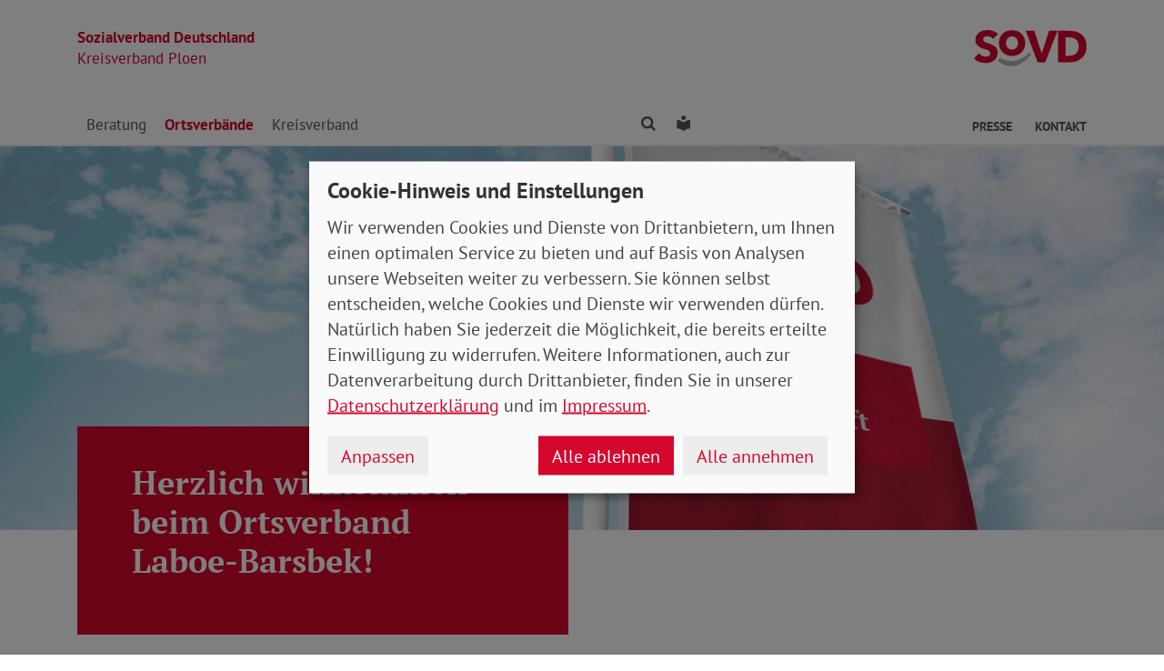

--- FILE ---
content_type: text/html; charset=utf-8
request_url: https://www.sovd-ploen.de/laboe-barsbek
body_size: 5486
content:
<!DOCTYPE html> <html lang="de"> <head> <meta charset="utf-8"> <!-- Powered by Threeme Distribution This website is powered by TYPO3 - inspiring people to share! TYPO3 is a free open source Content Management Framework initially created by Kasper Skaarhoj and licensed under GNU/GPL. TYPO3 is copyright 1998-2026 of Kasper Skaarhoj. Extensions are copyright of their respective owners. Information and contribution at https://typo3.org/ --> <link rel="icon" href="/_assets/279cee4ecef4166e206be59121d7a13a/Images/Favicon/favicon.ico" type="image/vnd.microsoft.icon"> <title>Laboe-Barsbek</title> <meta name="generator" content="TYPO3 CMS"> <meta name="viewport" content="width=device-width, initial-scale=1"> <meta name="keywords" content="Soziales, Verband, SoVD"> <meta name="description" content="Der Sozialverband Deutschland informiert Sie über die Serviceleistungen und hält Sie über aktuelle Entwicklungen in der Sozialpolitik und auf dem Gebiet"> <meta name="author" content="Sozialverband Deutschland e.V."> <meta property="og:type" content="Website"> <meta property="og:title" content="Laboe-Barsbek"> <meta property="og:description" content="Der Sozialverband Deutschland informiert Sie über die Serviceleistungen und hält Sie über aktuelle Entwicklungen in der Sozialpolitik und auf dem Gebiet des Sozialrechts auf dem Laufenden"> <meta property="og:url" content="https://www.sovd-ploen.de/laboe-barsbek"> <meta property="og:image" content="https://www.sovd-ploen.de/_assets/279cee4ecef4166e206be59121d7a13a/Images/Logo/Opengraph.png"> <meta property="og:image:width" content="1200"> <meta property="og:image:height" content="628"> <meta name="twitter:card" content="summary"> <meta name="twitter:site" content="@SoVD_Bund"> <meta name="twitter:title" content="Laboe-Barsbek"> <meta name="twitter:description" content="Der Sozialverband Deutschland informiert Sie über die Serviceleistungen und hält Sie über aktuelle Entwicklungen in der Sozialpolitik und auf dem Gebiet des Sozialrechts auf dem Laufenden"> <meta name="twitter:image" content="https://www.sovd-ploen.de/_assets/279cee4ecef4166e206be59121d7a13a/Images/Logo/Opengraph.png"> <link rel="stylesheet" href="/typo3temp/assets/compressed/merged-608d67e2bc00d0e0f230bd3fd2458aa9-min.css.gz?1768867487" media="screen"> <link rel="stylesheet" href="/typo3temp/assets/compressed/merged-d13043715d8e7195f2d873c4e1ede76a-min.css.gz?1768867487" media="print"> <link rel="apple-touch-icon" sizes="180x180" href="/_assets/279cee4ecef4166e206be59121d7a13a/Images/Favicon/apple-touch-icon.png"> <link rel="icon" type="image/png" sizes="32x32" href="/_assets/279cee4ecef4166e206be59121d7a13a/Images/Favicon/favicon-32x32.png"> <link rel="icon" type="image/png" sizes="16x16" href="/_assets/279cee4ecef4166e206be59121d7a13a/Images/Favicon/favicon-16x16.png"> <link rel="manifest" href="/_assets/279cee4ecef4166e206be59121d7a13a/Images/Favicon/site.webmanifest" crossorigin="use-credentials"> <link rel="mask-icon" href="/_assets/279cee4ecef4166e206be59121d7a13a/Images/Favicon/safari-pinned-tab.svg" color="#d5072d"> <link rel="shortcut icon" href="/_assets/279cee4ecef4166e206be59121d7a13a/Images/Favicon/favicon.ico"> <meta name="msapplication-TileColor" content="#d5072d"> <meta name="msapplication-config" content="/_assets/279cee4ecef4166e206be59121d7a13a/Images/Favicon/browserconfig.xml"> <meta name="theme-color" content="#ffffff"> <link rel="preload" href="/_assets/279cee4ecef4166e206be59121d7a13a/Fonts/PtSans/pt-sans-v11-latin-ext_latin-regular.woff2" as="font" type="font/woff2" crossorigin /> <link rel="preload" href="/_assets/279cee4ecef4166e206be59121d7a13a/Fonts/PtSans/pt-sans-v11-latin-ext_latin-700.woff2" as="font" type="font/woff2" crossorigin /> <link rel="preload" href="/_assets/279cee4ecef4166e206be59121d7a13a/Fonts/PtSerif/pt-serif-v11-latin-ext_latin-regular.woff2" as="font" type="font/woff2" crossorigin /> <link rel="preload" href="/_assets/279cee4ecef4166e206be59121d7a13a/Fonts/PtSerif/pt-serif-v11-latin-ext_latin-700.woff2" as="font" type="font/woff2" crossorigin /> <link rel="preload" href="/_assets/279cee4ecef4166e206be59121d7a13a/Vendor/IcoMoon/threeme/fonts/threeme.woff?g1uvxz" as="font" type="font/woff" crossorigin /><script refer src="/_assets/279cee4ecef4166e206be59121d7a13a/JavaScript/Frontend/Klaro/klaro.config.js"></script><script refer src="/_assets/279cee4ecef4166e206be59121d7a13a/Vendor/Klaro/dist/klaro.js" data-config="klaroConfig"></script> <link rel="canonical" href="https://www.sovd-ploen.de/laboe-barsbek"/> </head> <body id="page-1012093" class="page-layout-0 backend-layout-default20 "> <header> <div class="container"> <div class="row"> <div class="col-8 col-sm-7"> <a class="header-brand" href="/"> <strong>Sozialverband Deutschland</strong><br> Kreisverband Ploen </a> </div> <div class="col-4 col-sm-5"> <a class="header-logo" title="Zur Startseite" href="/"> <img src="/_assets/279cee4ecef4166e206be59121d7a13a/Images/Logo/SoVD.svg" width="101" height="32" alt=""/> <span class="sr-only">Kreisverband Ploen</span> </a> </div> </div> <a href="#anchor-main-content" id="anchor-top" class="sr-only sr-only-focusable">Direkt zu den Inhalten springen</a> <nav class="navbar navbar-expand-lg navbar-dark"> <button class="navbar-toggler collapsed" type="button" data-toggle="collapse" data-target="#navbarToggleContent" aria-controls="navbarToggleContent" aria-expanded="false" aria-label="Navigation ein- und ausschalten"> <span class="navbar-toggler-icon"> <span class="icon-bar top-bar"></span> <span class="icon-bar middle-bar"></span> <span class="icon-bar bottom-bar"></span> </span> <span class="navbar-toggler-text">Menü</span> </button> <ul class="navbar-nav navbar-nav--search list-inline d-block d-lg-none"> <li class="list-inline-item"> <a class="nav-link" href="/suche"> <i class="icon icon-search" aria-hidden="true"></i> <span class="sr-only">Finden</span> </a> </li> <li class="list-inline-item"> <a class="nav-link" href="/leichte-sprache"> <i class="icon icon-universal-access"></i> <span class="sr-only">Leichte Sprache</span> </a> </li> </ul> <div class="collapse navbar-collapse" id="navbarToggleContent"> <ul class="navbar-nav"><li class="nav-item dropdown dropdown--mega"><a id="navbarDrop1012102" href="/beratung/ehrenamt" title="Beratung" target="_top" class="nav-link dropdown-toggle" role="button" data-toggle="dropdown" aria-haspopup="true" aria-expanded="false">Beratung </a><div class="dropdown-menu dropdown-menu--mega" aria-labelledby="navbarDrop1012102"><ul class="nav flex-column flex-md-row"><li class="nav-item flex-md-fill level2"><a href="/beratung/ehrenamt" title="Ehrenamt" target="_top" class="nav-link"> Ehrenamt </a></li><li class="nav-item flex-md-fill level2"><a href="/beratung/sozialberatung/sozialberatung" title="Informationen zur Beratung" target="_top" class="nav-link"> Informationen zur Beratung </a><ul class="nav flex-column level3"><li class="nav-item"><a href="/beratung/sozialberatung/sozialberatung" title="Sozialberatung" target="_top" class="nav-link ">Sozialberatung </a></li><li class="nav-item"><a href="/beratung/sozialberatung/hinweise-zur-beratung" title="Hinweise zur Beratung" target="_top" class="nav-link ">Hinweise zur Beratung </a></li><li class="nav-item"><a href="/beratung/sozialberatung/zur-sozialberatung-in-ploen" title="Zur Sozialberatung in Plön" target="_top" class="nav-link ">Zur Sozialberatung in Plön </a></li></ul></li><li class="nav-item flex-md-fill level2"><a href="/beratung/sozialberatung-in-schleswig-holstein/wo-finden-sie-unsere-sozialberatung" title="Sozialberatung in Schleswig-Holstein" target="_top" class="nav-link"> Sozialberatung in Schleswig-Holstein </a><ul class="nav flex-column level3"><li class="nav-item"><a href="/beratung/sozialberatung-in-schleswig-holstein/wo-finden-sie-unsere-sozialberatung" title="Wo finden Sie unsere Sozialberatung" target="_top" class="nav-link ">Wo finden Sie unsere Sozialberatung </a></li></ul></li></ul></div></li><li class="nav-item dropdown dropdown--mega active"><a id="navbarDrop1012090" href="/ortsverbaende-1" title="Ortsverbände" target="_top" class="nav-link dropdown-toggle" role="button" data-toggle="dropdown" aria-haspopup="true" aria-expanded="false">Ortsverbände </a><div class="dropdown-menu dropdown-menu--mega" aria-labelledby="navbarDrop1012090"><ul class="nav flex-column flex-md-row"><li class="nav-item flex-md-fill level2"><a href="/ortsverbaende" title="Liste Ortsverbände" target="_top" class="nav-link active"> Liste Ortsverbände </a><ul class="nav flex-column level3"><li class="nav-item"><a href="/ascheberg" title="Ascheberg" target="_top" class="nav-link ">Ascheberg </a></li><li class="nav-item"><a href="/dannau" title="Dannau" target="_top" class="nav-link ">Dannau </a></li><li class="nav-item"><a href="/giekau" title="Giekau" target="_top" class="nav-link ">Giekau </a></li><li class="nav-item"><a href="/heikendorf" title="Heikendorf" target="_top" class="nav-link ">Heikendorf </a></li><li class="nav-item"><a href="/hohenfelde" title="Hohenfelde" target="_top" class="nav-link ">Hohenfelde </a></li><li class="nav-item"><a href="/kakoehl" title="Kaköhl" target="_top" class="nav-link ">Kaköhl </a></li><li class="nav-item"><a href="/kaluebbe" title="Kalübbe" target="_top" class="nav-link ">Kalübbe </a></li><li class="nav-item"><a href="/klausdorf" title="Klausdorf" target="_top" class="nav-link ">Klausdorf </a></li><li class="nav-item"><a href="/laboe-barsbek" title="Laboe-Barsbek" target="_top" class="nav-link active">Laboe-Barsbek </a></li><li class="nav-item"><a href="/luetjenburg" title="Lütjenburg" target="_top" class="nav-link ">Lütjenburg </a></li><li class="nav-item"><a href="/moenkeberg" title="Mönkeberg" target="_top" class="nav-link ">Mönkeberg </a></li><li class="nav-item"><a href="/panker" title="Panker" target="_top" class="nav-link ">Panker </a></li><li class="nav-item"><a href="/ploen" title="Plön" target="_top" class="nav-link ">Plön </a></li><li class="nav-item"><a href="/preetz" title="Preetz" target="_top" class="nav-link ">Preetz </a></li><li class="nav-item"><a href="/probsteierhagen" title="Probsteierhagen" target="_top" class="nav-link ">Probsteierhagen </a></li><li class="nav-item"><a href="/raisdorf" title="Raisdorf" target="_top" class="nav-link ">Raisdorf </a></li><li class="nav-item"><a href="/schillsdorf" title="Schillsdorf" target="_top" class="nav-link ">Schillsdorf </a></li><li class="nav-item"><a href="/schoenberg" title="Schönberg" target="_top" class="nav-link ">Schönberg </a></li><li class="nav-item"><a href="/schoenkirchen" title="Schönkirchen" target="_top" class="nav-link ">Schönkirchen </a></li><li class="nav-item"><a href="/selent" title="Selent" target="_top" class="nav-link ">Selent </a></li></ul></li></ul></div></li><li class="nav-item dropdown dropdown--mega"><a id="navbarDrop1012088" href="/aktuelles" title="Kreisverband" target="_top" class="nav-link dropdown-toggle" role="button" data-toggle="dropdown" aria-haspopup="true" aria-expanded="false">Kreisverband </a><div class="dropdown-menu dropdown-menu--mega" aria-labelledby="navbarDrop1012088"><ul class="nav flex-column flex-md-row"><li class="nav-item flex-md-fill level2"><a href="/kreisverband" title="Kreisverband" target="_top" class="nav-link"> Kreisverband </a><ul class="nav flex-column level3"><li class="nav-item"><a href="/ueber-uns/kreisvorstand-1" title="Kreisvorstand" target="_top" class="nav-link ">Kreisvorstand </a></li><li class="nav-item"><a href="/aktuelles/pavillon" title="Pavillon" target="_top" class="nav-link ">Pavillon </a></li></ul></li></ul></div></li></ul> <ul class="navbar-nav navbar-nav--search d-none d-lg-flex flex-row ml-md-auto"> <li class="nav-item dropdown dropdown--mega"> <a href="/suche" id="dropdownSearch" class="nav-link dropdown-toggle" data-toggle="dropdown" aria-haspopup="true" aria-expanded="false"> <i class="icon icon-search" aria-hidden="true"></i> <span class="sr-only">Finden</span> </a> <div class="dropdown-menu dropdown-menu--mega" aria-labelledby="dropdownSearch"> <div class="row justify-content-lg-center"> <form class="col col-lg-6" action="/suche" method="post"> <input type="hidden" name="tx_indexedsearch_pi2[action]" value="search"> <input type="hidden" name="tx_indexedsearch_pi2[controller]" value="Search"> <input type="hidden" name="tx_indexedsearch[lang]" value="de"> <div class="form-group"> <label for="SearchSword">Suche</label> <input type="text" name="tx_indexedsearch_pi2[search][sword]" id="SearchSword" class="form-control" placeholder="Suchbegriff eingeben"/> </div> <button class="btn btn-primary float-right" type="submit" name="search[submitButton]"> <i class="icon icon-search" aria-hidden="true"></i>Finden </button> </form> </div> </div> </li> <li class="nav-item"> <a class="nav-link" href="/leichte-sprache"> <i class="icon icon-universal-access"></i> <span class="sr-only">Leichte Sprache</span> </a> </li> </ul> <ul class="navbar-nav navbar-nav__dropdown navbar-nav--meta ml-md-auto list-inline"><li class="list-inline-item dropdown"><a id="navbarDrop1012081" href="/presse/kontakt" title="Presse" target="_top" class="nav-link nav-link--level1 dropdown-toggle first" data-toggle="dropdown" aria-haspopup="true" aria-expanded="false" > Presse </a><ul class="dropdown-menu" aria-labelledby="navbarDrop1012081"><li class="nav-item"><a href="/presse/kontakt" title="Kontakt" target="_top" class="nav-link"> Kontakt </a></li><li class="nav-item"><a href="/presse/pressemitteilungen" title="Pressemitteilungen" target="_top" class="nav-link"> Pressemitteilungen </a></li></ul></li><li class="list-inline-item"><a id="navbarDrop1012078" href="/beratung/sozialberatung/zur-sozialberatung-in-ploen" title="Kontakt" target="_top" class="nav-link nav-link--level1 last" data-toggle="" aria-haspopup="" aria-expanded="true" > Kontakt </a></li></ul> </div> </nav> </div> </header> <div class="main-stage"> <!--TYPO3SEARCH_begin--> <div id="c1047854" class="tx_mask frame frame-class-default frame-type-mask_hero frame-layout-0 "> <div class="hero has-info"> <picture> <source srcset="/fileadmin/bilder/SoVD_01_Basis_Logo_Header_c.jpg" media="(min-width: 1400px)"> <source srcset="/fileadmin/_processed_/4/6/csm_SoVD_01_Basis_Logo_Header_c_60c39aefa2.jpg" media="(min-width: 1200px)"> <source srcset="/fileadmin/_processed_/4/6/csm_SoVD_01_Basis_Logo_Header_c_51b4e35309.jpg" media="(min-width: 992px)"> <source srcset="/fileadmin/_processed_/4/6/csm_SoVD_01_Basis_Logo_Header_c_4f9fa32348.jpg" media="(min-width: 768px)"> <source srcset="/fileadmin/_processed_/4/6/csm_SoVD_01_Basis_Logo_Header_c_73854d1ccd.jpg" media="(min-width: 576px)"> <source srcset="/fileadmin/_processed_/4/6/csm_SoVD_01_Basis_Logo_Header_c_02198c89d7.jpg"> <img class="img-fluid hero__image" src="/fileadmin/_processed_/4/6/csm_SoVD_01_Basis_Logo_Header_c_60c39aefa2.jpg" width="1110" height="417" alt=""/> </picture> <div class="container"> <div class="row"> <div class="col col-lg-6"> <div class="hero__textbox bg-primary"> <h1 class="hero__title">Herzlich willkommen beim Ortsverband Laboe-Barsbek!</h1> </div> </div> <div class="col-12 col-lg-6 d-lg-flex mt-auto mb-4"> <div class="row flex-fill"> <div class="col-12 col-md-6 col-xl-7 text-md-right mt-4 mt-lg-auto"> </div> </div> </div> </div> </div> </div> </div> <!--TYPO3SEARCH_end--> </div> <div class="content-wrapper"> <div class="container"> <div class="row"> <div class="col"> <nav aria-label="breadcrumb"><ol class="breadcrumb"><li class="breadcrumb-item first"><a href="/" title="Zur Seite: Kreisverband Ploen">Startseite</a></li><li class="breadcrumb-item"><a href="/ortsverbaende" title="Zur Seite: Liste Ortsverbände">Liste Ortsverbände</a></li><li class="breadcrumb-item active" aria-current="page" title="Sie befinden sich hier: Laboe-Barsbek"> Laboe-Barsbek </li></ol></nav> </div> </div> </div> <main id="anchor-main-content"> <!--TYPO3SEARCH_begin--> <div class="container"> <div class="row"> <div class="col-md-9"> </div> </div> <div class="row"> <div class=" col-md-8 order-2 order-md-1"> <div id="c1047873" class="frame frame-class-default frame-type-textmedia frame-layout-0"><div class="ce-textpic ce-center ce-above"><div class="ce-bodytext"><p><strong>Als Anlauf- und Kontaktstelle für Mitglieder und für Interessierte bieten wir in ehrenamtlicher Regie regelmäßige Zusammenkünfte, Informationsveranstaltungen mit sozialpolitischem Inhalt, allgemeine Vorträge, gemütliche Runden und Feiern, Tages- und Mehrtagesfahrten und noch einiges mehr an. Das Motto unseres Ortsverbandes in Laboe-Barsbek lautet „gemeinsam statt einsam“.</strong></p></div></div></div> <div id="c1050935" class="frame frame-class-default frame-type-textmedia frame-layout-0"><h2 class=""> Aktuelles </h2><div class="ce-textpic ce-center ce-above"><div class="ce-bodytext"><ul><li><p><a href="/fileadmin/kreisverbaende/ploen/Laboe_aktuell_01-2026.pdf" target="_blank" class="download"><i class="icon icon-download" aria-hidden="true"></i>aktuelle Monatsinfos</a></p><p>&nbsp;</p></li></ul><p></p></div></div></div> <div id="c1047872" class="frame frame-class-default frame-type-div frame-layout-0"><hr class="ce-div"/></div> <div id="c1050936" class="frame frame-class-default frame-type-textmedia frame-layout-0"><div class="ce-textpic ce-center ce-above"><div class="ce-bodytext"><p>Der Vorstand setzt sich wie folgt zusammen:</p><p></p><figure class="table" style="height:300px;width:662px;"><div class="table-responsive"><table class="table"><tbody><tr><td><span>stellv. Vorsitzende</span><br><span>Elke Dobran</span><br><span>Tel. 04343-4329700</span></td><td><p><span>Schatzmeisterin</span><br><span>Anne Thode</span></p><p><span>Tel. 04343-7049</span></p></td></tr><tr><td>Schriftführer (kommisarisch)<br>Torsten Baß<br>E-Mail: torsten-bass@gmx.de</td><td><span>Beisitzerin</span><br>Rosemarie Speck</td></tr><tr><td>&nbsp;</td><td>&nbsp;</td></tr></tbody></table></div><p></p></figure></div></div></div> </div> <aside class="col order-1 order-md-2"> <div id="c1047874" class="frame frame-class-default frame-type-textmedia frame-layout-0"><div class="ce-textpic ce-center ce-above"><div class="ce-bodytext"><h3>Kontakt</h3><p>stellv. Vorsitzende: Elke Dobran<br> Telefon: 04343 - 4329700<br> Email:&nbsp;<a href="#" data-mailto-token="iwehpk6a:zkxnwjWsax:za" data-mailto-vector="-4" class="mail"><i class="icon icon-mail" aria-hidden="true"></i>e.dobran(at)web.de</a></p><p></p></div></div></div> </aside> </div> </div> <!--TYPO3SEARCH_end--> </main> <div class="totop-wrapper d-print-none"> <button type="button" class="btn btn-totop threeme-scroll" aria-label="Nach oben springen"> <i class="icon icon-arrow-up" aria-hidden="true"></i> </button> </div> </div> <div class="container d-print-none"> <div class="row"> <div class="col col-lg-8 mx-lg-auto"> <div class="shariff-bar"> <div data-lang="de" data-mail-url="mailto:" data-orientation="horizontal" data-theme="standard" data-services="[&#039;none&#039;]" class="shariff"></div> </div> </div> </div> </div> <nav class="nav-footer"> <div class="container"> <div class="row"> <div class="col-6 col-lg-3 d-print-none"> <div id="c1047799" class="frame frame-class-default frame-type-textmedia frame-layout-0"><h2 class=" h5"> Über uns </h2><div class="ce-textpic ce-center ce-above"><div class="ce-bodytext"><ul class="list-unstyled"><li><a href="/ueber-uns/kreisvorstand" target="_top" class="internal-link"><i class="icon icon-internal-link" aria-hidden="true"></i>Vorstand</a></li><li><a href="https://www.sovd-kiel.de/ueber-uns/jetzt-mitglied-werden" target="_blank" class="internal-link"><i class="icon icon-internal-link" aria-hidden="true"></i>Mitglied werden</a></li></ul></div></div></div> </div> <div class="col-6 col-lg-3 d-print-none"> <div id="c1047875" class="frame frame-class-default frame-type-textmedia frame-layout-0"><div class="ce-textpic ce-center ce-above"></div></div> </div> <div class="col-6 col-lg-3 d-print-none"> </div> <div class="col-6 col-lg-3 d-print-block"> <nav class="socialbar socialbar__bottom"> <p class="h5">Soziale Netzwerke</p> <p class="d-inline d-md-block mb-3 d-print-block"> <a href="https://www.facebook.com/sovdsh/" target="_blank" rel="noreferrer" title="Der Sozialverband Deutschland auf Facebook"> <i class="icon icon-facebook-square"></i> <span class="d-none d-md-inline-block d-print-inline-block">SoVD auf Facebook</span> </a> </p> <p class="d-inline d-md-block mb-3 d-print-block"> <a href="https://twitter.com/SoVD_SH" target="_blank" rel="noreferrer" title="Der Sozialverband Deutschland auf X/Twitter"> <i class="icon icon-twitter-x"></i> <span class="d-none d-md-inline-block d-print-inline-block">SoVD auf X/Twitter</span> </a> </p> <p class="d-inline d-md-block mb-3 d-print-block"> <a href="https://www.youtube.com/channel/UCiCgl_4cNWblReDDxLvnnzQ" target="_blank" rel="noreferrer" title="Der Sozialverband Deutschland auf Youtube"> <i class="icon icon-youtube-square"></i> <span class="d-none d-md-inline-block d-print-inline-block">SoVD auf Youtube</span> </a> </p> </nav> </div> </div> </div> </nav> <footer class="d-print-none"> <div class="container"> <div class="row"> <div class="col-md-6"> <p class="mb-md-0">&copy; 2026 SoVD Kreisverband Ploen e.V.</p> </div> <nav class="col-md-6"> <ul class="list-inline text-md-right"><li class="list-inline-item"><a href="/impressum" title="Impressum" target="_top" >Impressum</a></li><li class="list-inline-item"><a href="/datenschutz" title="Datenschutz" target="_top" >Datenschutz</a></li><li class="list-inline-item"><a href="javascript:;" title="Cookie-Einstellungen ändern" data-open-klaro>Cookie-Einstellungen</a></li><li class="list-inline-item"><a href="/beratung/sozialberatung/zur-sozialberatung-in-ploen" title="Kontakt" target="_top" >Kontakt</a></li></ul> </nav> </div> </div> </footer> <script src="/_assets/279cee4ecef4166e206be59121d7a13a/Vendor/jQuery/jquery-3.6.0.min.js?1734436743"></script> <script src="/typo3temp/assets/compressed/merged-0fa6cfc79a92726907e1b9907925637f-min.js.gz?1768867487"></script> <script async="async" src="/typo3temp/assets/compressed/default_frontend-f7f69ad2eb175dbcc6b9963b613a6b9c-min.js.gz?1768867487"></script> <script type="text/plain" data-name="matomo"> var _paq = window._paq = window._paq || []; /* tracker methods like "setCustomDimension" should be called before "trackPageView" */ _paq.push(['setVisitorCookieTimeout', '2592000']); _paq.push(['trackPageView']); _paq.push(['enableLinkTracking']); (function() { var u="//statistik.sovd.de/"; _paq.push(['setTrackerUrl', u+'matomo.php']); _paq.push(['setSiteId', '']); var d=document, g=d.createElement('script'), s=d.getElementsByTagName('script')[0]; g.type='text/javascript'; g.async=true; g.src=u+'matomo.js'; s.parentNode.insertBefore(g,s); })(); </script> </body> </html>